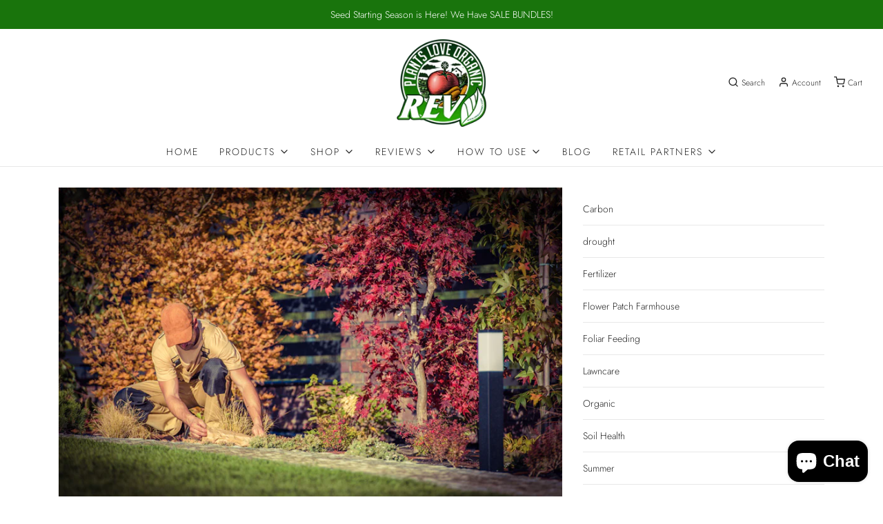

--- FILE ---
content_type: text/css
request_url: https://organicrev.com/cdn/shop/t/7/assets/custom.css?v=60929843993882887651639948699
body_size: -591
content:
/*# sourceMappingURL=/cdn/shop/t/7/assets/custom.css.map?v=60929843993882887651639948699 */


--- FILE ---
content_type: text/css
request_url: https://organicrev.com/cdn/shop/t/7/assets/storeifyapps-custom.css?v=167791097659879988631651023792
body_size: -715
content:
.storeify-list-city .storeify-item-info a,
.storeify-list-city .storeify-item-info p{margin-bottom:5px;}